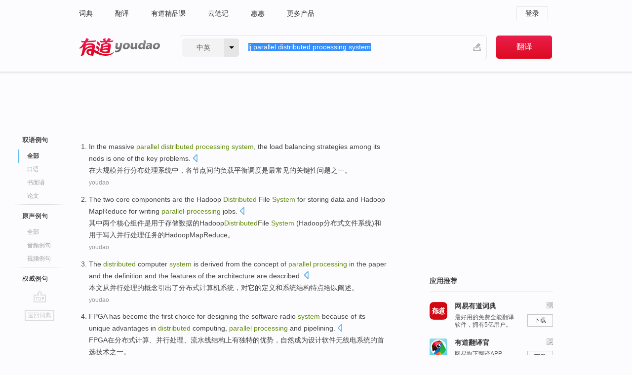

--- FILE ---
content_type: text/html; charset=utf-8
request_url: http://dict.youdao.com/example/parallel_distributed_processing_system/
body_size: 10324
content:
<!DOCTYPE html>
                                    


			 			<html xmlns="http://www.w3.org/1999/xhtml" class="ua-ch ua-ch-131 ua-wk ua-mac os x">
<head>
    <meta name="baidu_union_verify" content="b3b78fbb4a7fb8c99ada6de72aac8a0e">
    <meta http-equiv="Content-Type" content="text/html; charset=UTF-8">

    
<meta name="keywords" content="parallel distributed processing system"/>

<title>parallel distributed processing system_双语例句</title>
<link rel="shortcut icon" href="https://shared-https.ydstatic.com/images/favicon.ico" type="image/x-icon"/>


<link href="https://shared.ydstatic.com/dict/v2016/result/160621/result-min.css" rel="stylesheet" type="text/css"/>
<link href="https://shared.ydstatic.com/dict/v2016/result/pad.css" media="screen and (orientation: portrait), screen and (orientation: landscape)" rel="stylesheet" type="text/css">
<link rel="canonical" href="http://dict.youdao.com/example/parallel_distributed_processing_system/"/>
<link rel="search" type="application/opensearchdescription+xml" title="Yodao Dict" href="plugins/search-provider.xml"/>
<script type='text/javascript' src='https://shared.ydstatic.com/js/jquery/jquery-1.8.2.min.js'></script>
</head>
<body class="t0">
<!-- 搜索框开始 -->
    <div id="doc" style="position:relative;zoom:1;">
    <div class="c-topbar-wrapper">
        <div class="c-topbar c-subtopbar">
            <div id="nav" class="c-snav">
                <a class="topnav" href="http://dict.youdao.com/?keyfrom=dict2.top" target="_blank">词典</a><a class="topnav" href="http://fanyi.youdao.com/?keyfrom=dict2.top" target="_blank">翻译</a><a class="topnav" href="https://ke.youdao.com/?keyfrom=dict2.top" target="_blank">有道精品课</a><a class="topnav" href="http://note.youdao.com/?keyfrom=dict2.top" target="_blank">云笔记</a><a class="topnav" href="http://www.huihui.cn/?keyfrom=dict2.top" target="_blank">惠惠</a><a class="topnav" href="http://www.youdao.com/about/productlist.html?keyfrom=dict2.top" target="_blank">更多产品</a>
            </div>
                        <div class="c-sust">
                                                

                                    <a hidefocus="true" class="login" href="http://account.youdao.com/login?service=dict&back_url=http%3A%2F%2Fdict.youdao.com%2Fsearch%3Fq%3Dlj%253Aparallel%2Bdistributed%2Bprocessing%2Bsystem%26tab%3D%23keyfrom%3D%24%7Bkeyfrom%7D" rel="nofollow">登录</a>
                            </div>
        </div>
        <div class="c-header">
            <a class="c-logo" href="/">有道 - 网易旗下搜索</a>
            <form id="f"  method="get" action="/search" class="c-fm-w" node-type="search">
                <div id="langSelector" class="langSelector">
                                                                                                                                            <span id="langText" class="langText">中英</span><span class="aca">▼</span><span class="arrow"></span>
                    <input type="hidden" id="le" name="le" value="eng" />
                </div>
                <span class="s-inpt-w">
                    <input type="text" class="s-inpt" autocomplete="off" name="q" id="query" onmouseover="this.focus()" onfocus="this.select()" value="lj:parallel distributed processing system"/>
                    <input type="hidden" name="tab" value=""/>
                    <input type="hidden" name="keyfrom" value="dict2.top"/>
                    <span id="hnwBtn" class="hand-write"></span>
                    </span><input type="submit" class="s-btn" value="翻译"/>
            </form>
        </div>
    </div>

<!-- 搜索框结束 -->

<!-- 内容区域 -->
<div id="scontainer">
<div id="container">
    <div id="topImgAd">
    </div>
    <div id="results">
                    	    	<div id="result_navigator" class="result_navigator">
		<ul class="sub-catalog example-group">
                            <h3 class="bilingual catalog-selected">
                    <a hidefocus="true" rel="#bilingual" >双语例句</a>
                </h3>
            							          				         		                                    <li class="sub1_all sub-catalog-selected">
                        <a hidefocus="true">全部</a>
         		    </li>
                         		                    <li class="spoken">
                        <a class="search-js" hidefocus="true" href="/example/oral/parallel_distributed_processing_system/#keyfrom=dict.sentence.details.kouyu"  title="parallel distributed processing system的口语例句">口语</a>
                    </li>
                         		                    <li class="written">
                        <a class="search-js" hidefocus="true" href="/example/written/parallel_distributed_processing_system/#keyfrom=dict.sentence.details.shumian" title="parallel distributed processing system的书面语例句">书面语</a>
                    </li>
                         		                    <li class="thesis">
                        <a class="search-js" hidefocus="true" href="/example/paper/parallel_distributed_processing_system/#keyfrom=dict.sentence.details.lunwen"  title="parallel distributed processing system的论文例句">论文</a>
                    </li>
                            							<li class="split"></li>
                                    <h3 class="originalSound">
                        <a hidefocus="true" rel="#originalSound" href="/example/mdia/parallel_distributed_processing_system/#keyfrom=dict.sentences.tabmdia">原声例句</a>
                    </h3>
                				           			          		                                    <li class="sub_3_all">
                        <a class="search-js" hidefocus="true" href="/example/mdia/parallel_distributed_processing_system/#keyfrom=dict.main.sentence.mdia.all">全部</a>
                    </li>
                				                    <li class="music">
                        <a class="search-js" hidefocus="true" href="/example/mdia/audio/parallel_distributed_processing_system/#keyfrom=dict.main.sentence.mdia.audio">音频例句</a>
                    </li>
                				                    <li class="video">
                        <a class="search-js" hidefocus="true" href="/example/mdia/video/parallel_distributed_processing_system/#keyfrom=dict.main.sentence.mdia.video">视频例句</a>
                    </li>
                                <li class="split"></li>
                                    <h3 class="authority">
                        <a hidefocus="true" rel="#authority" href="/example/auth/parallel_distributed_processing_system/#keyfrom=dict.sentences.tabauth">权威例句</a>
                    </h3>
                					</ul>
		<a href="#" class="go-top log-js" hidefocus="true" data-4log="sentence.nav.top">go top</a>
                <a href="/w/parallel_distributed_processing_system/" onmousedown="return rwt(this, '/search?q=parallel+distributed+processing+system&tab=chn&le=eng&keyfrom=dict.navigation')" class="back-to-dict" title="返回词典">返回词典</a>
	</div>
                <!-- 结果内容 -->
                            <div id="results-contents" class="results-content">
                                                          
                                    
<div id="examples_sentences" class="trans-wrapper">
                	<div id="bilingual" class="trans-container  tab-content" style="display:block">
        		                                               		           		    
		        <ul class="ol">
				    				    		         		
		          					          
		          			                            				          						        				          							        	<li>
				           		<p><span id="src_0_0" onmouseover="hlgt('#src_0_0,#tran_0_0')" onmouseout="unhlgt('#src_0_0,#tran_0_0')">In</span><span> the </span><span id="src_0_1" onmouseover="hlgt('#src_0_1,#tran_0_2')" onmouseout="unhlgt('#src_0_1,#tran_0_2')">massive</span><span> </span><span id="src_0_2" onmouseover="hlgt('#src_0_2,#tran_0_3')" onmouseout="unhlgt('#src_0_2,#tran_0_3')"><b>parallel</b></span><span><b> </b></span><span id="src_0_3" onmouseover="hlgt('#src_0_3,#tran_0_4')" onmouseout="unhlgt('#src_0_3,#tran_0_4')"><b>distributed</b></span><span><b> </b></span><span id="src_0_4" onmouseover="hlgt('#src_0_4,#tran_0_5')" onmouseout="unhlgt('#src_0_4,#tran_0_5')"><b>processing</b></span><span><b> </b></span><span id="src_0_5" onmouseover="hlgt('#src_0_5,#tran_0_6')" onmouseout="unhlgt('#src_0_5,#tran_0_6')"><b>system</b></span><span>, the </span><span id="src_0_6" onmouseover="hlgt('#src_0_6,#tran_0_8')" onmouseout="unhlgt('#src_0_6,#tran_0_8')">load</span><span> </span><span id="src_0_7" onmouseover="hlgt('#src_0_7,#tran_0_9')" onmouseout="unhlgt('#src_0_7,#tran_0_9')">balancing</span><span> strategies </span><span id="src_0_8" onmouseover="hlgt('#src_0_8,#tran_0_7')" onmouseout="unhlgt('#src_0_8,#tran_0_7')">among</span><span> its nods </span><span id="src_0_9" onmouseover="hlgt('#src_0_9,#tran_0_10')" onmouseout="unhlgt('#src_0_9,#tran_0_10')">is</span><span> </span><span id="src_0_10" onmouseover="hlgt('#src_0_10,#tran_0_13')" onmouseout="unhlgt('#src_0_10,#tran_0_13')">one</span><span> </span><span id="src_0_11" onmouseover="hlgt('#src_0_11,#tran_0_11')" onmouseout="unhlgt('#src_0_11,#tran_0_11')">of the</span><span> </span><span>key</span><span> </span><span id="src_0_13" onmouseover="hlgt('#src_0_13,#tran_0_12')" onmouseout="unhlgt('#src_0_13,#tran_0_12')">problems</span><span>.</span>
						        										 	<a class="sp dictvoice voice-js log-js" title="点击发音" href="#" data-rel="In+the+massive+parallel+distributed+processing+system%2C+the+load+balancing+strategies+among+its+nods+is+one+of+the+key+problems.&le=eng" data-4log='dict.sentence.blng'></a>
						        					            	</p>

				            	<p><span id="tran_0_0" onmouseover="hlgt('#src_0_0,#tran_0_0')" onmouseout="unhlgt('#src_0_0,#tran_0_0')">在</span><span id="tran_0_2" onmouseover="hlgt('#src_0_1,#tran_0_2')" onmouseout="unhlgt('#src_0_1,#tran_0_2')">大规模</span><span id="tran_0_3" onmouseover="hlgt('#src_0_2,#tran_0_3')" onmouseout="unhlgt('#src_0_2,#tran_0_3')">并行</span><span id="tran_0_4" onmouseover="hlgt('#src_0_3,#tran_0_4')" onmouseout="unhlgt('#src_0_3,#tran_0_4')">分布</span><span id="tran_0_5" onmouseover="hlgt('#src_0_4,#tran_0_5')" onmouseout="unhlgt('#src_0_4,#tran_0_5')">处理</span><span id="tran_0_6" onmouseover="hlgt('#src_0_5,#tran_0_6')" onmouseout="unhlgt('#src_0_5,#tran_0_6')">系统</span><span id="tran_0_7" onmouseover="hlgt('#src_0_8,#tran_0_7')" onmouseout="unhlgt('#src_0_8,#tran_0_7')">中</span><span>，各节点间的</span><span id="tran_0_8" onmouseover="hlgt('#src_0_6,#tran_0_8')" onmouseout="unhlgt('#src_0_6,#tran_0_8')">负载</span><span id="tran_0_9" onmouseover="hlgt('#src_0_7,#tran_0_9')" onmouseout="unhlgt('#src_0_7,#tran_0_9')">平衡</span><span>调度</span><span id="tran_0_10" onmouseover="hlgt('#src_0_9,#tran_0_10')" onmouseout="unhlgt('#src_0_9,#tran_0_10')">是</span><span>最常见</span><span id="tran_0_11" onmouseover="hlgt('#src_0_11,#tran_0_11')" onmouseout="unhlgt('#src_0_11,#tran_0_11')">的</span><span id="tran_0_12" onmouseover="hlgt('#src_0_13,#tran_0_12')" onmouseout="unhlgt('#src_0_13,#tran_0_12')">关键性</span><span>问题</span><span id="tran_0_13" onmouseover="hlgt('#src_0_10,#tran_0_13')" onmouseout="unhlgt('#src_0_10,#tran_0_13')">之一</span><span>。</span>
								    				            	</p>
				 	    						                 	<p class="example-via"><a>youdao</a></p>
				            					            						        	</li>
		         		 		        			         		
		          					          
		          			                            				          						        				          							        	<li>
				           		<p><span>The </span><span id="src_1_0" onmouseover="hlgt('#src_1_0,#tran_1_0')" onmouseout="unhlgt('#src_1_0,#tran_1_0')">two</span><span> </span><span id="src_1_1" onmouseover="hlgt('#src_1_1,#tran_1_1')" onmouseout="unhlgt('#src_1_1,#tran_1_1')">core</span><span> </span><span id="src_1_2" onmouseover="hlgt('#src_1_2,#tran_1_2')" onmouseout="unhlgt('#src_1_2,#tran_1_2')">components</span><span> </span><span id="src_1_3" onmouseover="hlgt('#src_1_3,#tran_1_3')" onmouseout="unhlgt('#src_1_3,#tran_1_3')">are</span><span> </span><span id="src_1_4" onmouseover="hlgt('#src_1_4,#tran_1_7')" onmouseout="unhlgt('#src_1_4,#tran_1_7')">the</span><span> </span><span id="src_1_5" onmouseover="hlgt('#src_1_5,#tran_1_8')" onmouseout="unhlgt('#src_1_5,#tran_1_8')">Hadoop</span><span> </span><span id="src_1_6" onmouseover="hlgt('#src_1_6,#tran_1_9')" onmouseout="unhlgt('#src_1_6,#tran_1_9')"><b>Distributed</b></span><span> </span><span id="src_1_7" onmouseover="hlgt('#src_1_7,#tran_1_10')" onmouseout="unhlgt('#src_1_7,#tran_1_10')">File</span><span> </span><span id="src_1_8" onmouseover="hlgt('#src_1_8,#tran_1_11')" onmouseout="unhlgt('#src_1_8,#tran_1_11')"><b>System</b></span><span> </span><span id="src_1_9" onmouseover="hlgt('#src_1_9,#tran_1_4')" onmouseout="unhlgt('#src_1_9,#tran_1_4')">for</span><span> </span><span id="src_1_10" onmouseover="hlgt('#src_1_10,#tran_1_5')" onmouseout="unhlgt('#src_1_10,#tran_1_5')">storing</span><span> </span><span id="src_1_11" onmouseover="hlgt('#src_1_11,#tran_1_6')" onmouseout="unhlgt('#src_1_11,#tran_1_6')">data</span><span> </span><span id="src_1_12" onmouseover="hlgt('#src_1_12,#tran_1_12')" onmouseout="unhlgt('#src_1_12,#tran_1_12')">and</span><span> Hadoop </span><span id="src_1_13" onmouseover="hlgt('#src_1_13,#tran_1_14')" onmouseout="unhlgt('#src_1_13,#tran_1_14')">MapReduce</span><span> for </span><span id="src_1_14" onmouseover="hlgt('#src_1_14,#tran_1_13')" onmouseout="unhlgt('#src_1_14,#tran_1_13')">writing <b>parallel-</b><b>processing</b></span><span> jobs.</span>
						        										 	<a class="sp dictvoice voice-js log-js" title="点击发音" href="#" data-rel="The+two+core+components+are+the+Hadoop+Distributed+File+System+for+storing+data+and+Hadoop+MapReduce+for+writing+parallel-processing+jobs.&le=eng" data-4log='dict.sentence.blng'></a>
						        					            	</p>

				            	<p><span>其中</span><span id="tran_1_0" onmouseover="hlgt('#src_1_0,#tran_1_0')" onmouseout="unhlgt('#src_1_0,#tran_1_0')">两个</span><span id="tran_1_1" onmouseover="hlgt('#src_1_1,#tran_1_1')" onmouseout="unhlgt('#src_1_1,#tran_1_1')">核心</span><span id="tran_1_2" onmouseover="hlgt('#src_1_2,#tran_1_2')" onmouseout="unhlgt('#src_1_2,#tran_1_2')">组件</span><span id="tran_1_3" onmouseover="hlgt('#src_1_3,#tran_1_3')" onmouseout="unhlgt('#src_1_3,#tran_1_3')">是</span><span id="tran_1_4" onmouseover="hlgt('#src_1_9,#tran_1_4')" onmouseout="unhlgt('#src_1_9,#tran_1_4')">用于</span><span id="tran_1_5" onmouseover="hlgt('#src_1_10,#tran_1_5')" onmouseout="unhlgt('#src_1_10,#tran_1_5')">存储</span><span id="tran_1_6" onmouseover="hlgt('#src_1_11,#tran_1_6')" onmouseout="unhlgt('#src_1_11,#tran_1_6')">数据</span><span id="tran_1_7" onmouseover="hlgt('#src_1_4,#tran_1_7')" onmouseout="unhlgt('#src_1_4,#tran_1_7')">的</span><span id="tran_1_8" onmouseover="hlgt('#src_1_5,#tran_1_8')" onmouseout="unhlgt('#src_1_5,#tran_1_8')">Hadoop</span><span></span><span id="tran_1_9" onmouseover="hlgt('#src_1_6,#tran_1_9')" onmouseout="unhlgt('#src_1_6,#tran_1_9')"><b>Distributed</b></span><span></span><span id="tran_1_10" onmouseover="hlgt('#src_1_7,#tran_1_10')" onmouseout="unhlgt('#src_1_7,#tran_1_10')">File</span><span> <b>System</b> (Hadoop分布式文件</span><span id="tran_1_11" onmouseover="hlgt('#src_1_8,#tran_1_11')" onmouseout="unhlgt('#src_1_8,#tran_1_11')">系统</span><span>)</span><span id="tran_1_12" onmouseover="hlgt('#src_1_12,#tran_1_12')" onmouseout="unhlgt('#src_1_12,#tran_1_12')">和</span><span>用于</span><span id="tran_1_13" onmouseover="hlgt('#src_1_14,#tran_1_13')" onmouseout="unhlgt('#src_1_14,#tran_1_13')">写入</span><span>并行处理任务的Hadoop</span><span id="tran_1_14" onmouseover="hlgt('#src_1_13,#tran_1_14')" onmouseout="unhlgt('#src_1_13,#tran_1_14')">MapReduce</span><span>。</span>
								    				            	</p>
				 	    						                 	<p class="example-via"><a>youdao</a></p>
				            					            						        	</li>
		         		 		        			         		
		          					          
		          			                            				          						        				          							        	<li>
				           		<p><span>The </span><span id="src_2_0" onmouseover="hlgt('#src_2_0,#tran_2_7')" onmouseout="unhlgt('#src_2_0,#tran_2_7')"><b>distributed</b></span><span> </span><span id="src_2_1" onmouseover="hlgt('#src_2_1,#tran_2_8')" onmouseout="unhlgt('#src_2_1,#tran_2_8')">computer</span><span> </span><span id="src_2_2" onmouseover="hlgt('#src_2_2,#tran_2_9')" onmouseout="unhlgt('#src_2_2,#tran_2_9')"><b>system</b></span><span> is </span><span id="src_2_3" onmouseover="hlgt('#src_2_3,#tran_2_6')" onmouseout="unhlgt('#src_2_3,#tran_2_6')">derived</span><span> </span><span id="src_2_4" onmouseover="hlgt('#src_2_4,#tran_2_1')" onmouseout="unhlgt('#src_2_4,#tran_2_1')">from</span><span> </span><span id="src_2_5" onmouseover="hlgt('#src_2_5,#tran_2_10')" onmouseout="unhlgt('#src_2_5,#tran_2_10')">the</span><span> </span><span id="src_2_6" onmouseover="hlgt('#src_2_6,#tran_2_5')" onmouseout="unhlgt('#src_2_6,#tran_2_5')">concept</span><span> </span><span id="src_2_7" onmouseover="hlgt('#src_2_7,#tran_2_4')" onmouseout="unhlgt('#src_2_7,#tran_2_4')">of</span><span> </span><span id="src_2_8" onmouseover="hlgt('#src_2_8,#tran_2_2')" onmouseout="unhlgt('#src_2_8,#tran_2_2')"><b>parallel</b></span><span><b> </b></span><span id="src_2_9" onmouseover="hlgt('#src_2_9,#tran_2_3')" onmouseout="unhlgt('#src_2_9,#tran_2_3')"><b>processing</b></span><span> in the </span><span id="src_2_10" onmouseover="hlgt('#src_2_10,#tran_2_0')" onmouseout="unhlgt('#src_2_10,#tran_2_0')">paper</span><span> and the </span><span id="src_2_11" onmouseover="hlgt('#src_2_11,#tran_2_11')" onmouseout="unhlgt('#src_2_11,#tran_2_11')">definition</span><span> </span><span id="src_2_12" onmouseover="hlgt('#src_2_12,#tran_2_12')" onmouseout="unhlgt('#src_2_12,#tran_2_12')">and</span><span> the </span><span id="src_2_13" onmouseover="hlgt('#src_2_13,#tran_2_14')" onmouseout="unhlgt('#src_2_13,#tran_2_14')">features</span><span> of the </span><span id="src_2_14" onmouseover="hlgt('#src_2_14,#tran_2_13')" onmouseout="unhlgt('#src_2_14,#tran_2_13')">architecture</span><span> </span><span id="src_2_15" onmouseover="hlgt('#src_2_15,#tran_2_15')" onmouseout="unhlgt('#src_2_15,#tran_2_15')">are described</span><span>.</span>
						        										 	<a class="sp dictvoice voice-js log-js" title="点击发音" href="#" data-rel="The+distributed+computer+system+is+derived+from+the+concept+of+parallel+processing+in+the+paper+and+the+definition+and+the+features+of+the+architecture+are+described.&le=eng" data-4log='dict.sentence.blng'></a>
						        					            	</p>

				            	<p><span id="tran_2_0" onmouseover="hlgt('#src_2_10,#tran_2_0')" onmouseout="unhlgt('#src_2_10,#tran_2_0')">本文</span><span id="tran_2_1" onmouseover="hlgt('#src_2_4,#tran_2_1')" onmouseout="unhlgt('#src_2_4,#tran_2_1')">从</span><span id="tran_2_2" onmouseover="hlgt('#src_2_8,#tran_2_2')" onmouseout="unhlgt('#src_2_8,#tran_2_2')">并行</span><span id="tran_2_3" onmouseover="hlgt('#src_2_9,#tran_2_3')" onmouseout="unhlgt('#src_2_9,#tran_2_3')">处理</span><span id="tran_2_4" onmouseover="hlgt('#src_2_7,#tran_2_4')" onmouseout="unhlgt('#src_2_7,#tran_2_4')">的</span><span id="tran_2_5" onmouseover="hlgt('#src_2_6,#tran_2_5')" onmouseout="unhlgt('#src_2_6,#tran_2_5')">概念</span><span id="tran_2_6" onmouseover="hlgt('#src_2_3,#tran_2_6')" onmouseout="unhlgt('#src_2_3,#tran_2_6')">引出</span><span>了</span><span id="tran_2_7" onmouseover="hlgt('#src_2_0,#tran_2_7')" onmouseout="unhlgt('#src_2_0,#tran_2_7')">分布式</span><span id="tran_2_8" onmouseover="hlgt('#src_2_1,#tran_2_8')" onmouseout="unhlgt('#src_2_1,#tran_2_8')">计算机</span><span id="tran_2_9" onmouseover="hlgt('#src_2_2,#tran_2_9')" onmouseout="unhlgt('#src_2_2,#tran_2_9')">系统</span><span>，对它</span><span id="tran_2_10" onmouseover="hlgt('#src_2_5,#tran_2_10')" onmouseout="unhlgt('#src_2_5,#tran_2_10')">的</span><span id="tran_2_11" onmouseover="hlgt('#src_2_11,#tran_2_11')" onmouseout="unhlgt('#src_2_11,#tran_2_11')">定义</span><span id="tran_2_12" onmouseover="hlgt('#src_2_12,#tran_2_12')" onmouseout="unhlgt('#src_2_12,#tran_2_12')">和</span><span id="tran_2_13" onmouseover="hlgt('#src_2_14,#tran_2_13')" onmouseout="unhlgt('#src_2_14,#tran_2_13')">系统结构</span><span id="tran_2_14" onmouseover="hlgt('#src_2_13,#tran_2_14')" onmouseout="unhlgt('#src_2_13,#tran_2_14')">特点</span><span id="tran_2_15" onmouseover="hlgt('#src_2_15,#tran_2_15')" onmouseout="unhlgt('#src_2_15,#tran_2_15')">给以</span><span>阐述。</span>
								    				            	</p>
				 	    						                 	<p class="example-via"><a>youdao</a></p>
				            					            						        	</li>
		         		 		        			         		
		          					          
		          			                            				          						        				          							        	<li>
				           		<p><span id="src_3_0" onmouseover="hlgt('#src_3_0,#tran_3_0')" onmouseout="unhlgt('#src_3_0,#tran_3_0')">FPGA</span><span> </span><span id="src_3_1" onmouseover="hlgt('#src_3_1,#tran_3_7')" onmouseout="unhlgt('#src_3_1,#tran_3_7')">has become</span><span> the first </span><span id="src_3_2" onmouseover="hlgt('#src_3_2,#tran_3_15')" onmouseout="unhlgt('#src_3_2,#tran_3_15')">choice</span><span> for </span><span id="src_3_3" onmouseover="hlgt('#src_3_3,#tran_3_11')" onmouseout="unhlgt('#src_3_3,#tran_3_11')">designing</span><span> the </span><span id="src_3_4" onmouseover="hlgt('#src_3_4,#tran_3_12')" onmouseout="unhlgt('#src_3_4,#tran_3_12')">software</span><span> </span><span id="src_3_5" onmouseover="hlgt('#src_3_5,#tran_3_13')" onmouseout="unhlgt('#src_3_5,#tran_3_13')">radio</span><span> </span><span id="src_3_6" onmouseover="hlgt('#src_3_6,#tran_3_14')" onmouseout="unhlgt('#src_3_6,#tran_3_14')"><b>system</b></span><span> because </span><span id="src_3_7" onmouseover="hlgt('#src_3_7,#tran_3_9')" onmouseout="unhlgt('#src_3_7,#tran_3_9')">of</span><span> its </span><span id="src_3_8" onmouseover="hlgt('#src_3_8,#tran_3_8')" onmouseout="unhlgt('#src_3_8,#tran_3_8')">unique</span><span> </span><span id="src_3_9" onmouseover="hlgt('#src_3_9,#tran_3_10')" onmouseout="unhlgt('#src_3_9,#tran_3_10')">advantages</span><span> </span><span id="src_3_10" onmouseover="hlgt('#src_3_10,#tran_3_1')" onmouseout="unhlgt('#src_3_10,#tran_3_1')">in</span><span> </span><span id="src_3_11" onmouseover="hlgt('#src_3_11,#tran_3_2')" onmouseout="unhlgt('#src_3_11,#tran_3_2')"><b>distributed</b></span><span> </span><span id="src_3_12" onmouseover="hlgt('#src_3_12,#tran_3_3')" onmouseout="unhlgt('#src_3_12,#tran_3_3')">computing</span><span>, </span><span id="src_3_13" onmouseover="hlgt('#src_3_13,#tran_3_4')" onmouseout="unhlgt('#src_3_13,#tran_3_4')"><b>parallel</b></span><span><b> </b></span><span id="src_3_14" onmouseover="hlgt('#src_3_14,#tran_3_5')" onmouseout="unhlgt('#src_3_14,#tran_3_5')"><b>processing</b></span><span> and </span><span id="src_3_15" onmouseover="hlgt('#src_3_15,#tran_3_6')" onmouseout="unhlgt('#src_3_15,#tran_3_6')">pipelining</span><span>.</span>
						        										 	<a class="sp dictvoice voice-js log-js" title="点击发音" href="#" data-rel="FPGA+has+become+the+first+choice+for+designing+the+software+radio+system+because+of+its+unique+advantages+in+distributed+computing%2C+parallel+processing+and+pipelining.&le=eng" data-4log='dict.sentence.blng'></a>
						        					            	</p>

				            	<p><span id="tran_3_0" onmouseover="hlgt('#src_3_0,#tran_3_0')" onmouseout="unhlgt('#src_3_0,#tran_3_0')">FPGA</span><span id="tran_3_1" onmouseover="hlgt('#src_3_10,#tran_3_1')" onmouseout="unhlgt('#src_3_10,#tran_3_1')">在</span><span id="tran_3_2" onmouseover="hlgt('#src_3_11,#tran_3_2')" onmouseout="unhlgt('#src_3_11,#tran_3_2')">分布式</span><span id="tran_3_3" onmouseover="hlgt('#src_3_12,#tran_3_3')" onmouseout="unhlgt('#src_3_12,#tran_3_3')">计算</span><span>、</span><span id="tran_3_4" onmouseover="hlgt('#src_3_13,#tran_3_4')" onmouseout="unhlgt('#src_3_13,#tran_3_4')">并行</span><span id="tran_3_5" onmouseover="hlgt('#src_3_14,#tran_3_5')" onmouseout="unhlgt('#src_3_14,#tran_3_5')">处理</span><span>、</span><span id="tran_3_6" onmouseover="hlgt('#src_3_15,#tran_3_6')" onmouseout="unhlgt('#src_3_15,#tran_3_6')">流水线</span><span>结构上</span><span id="tran_3_7" onmouseover="hlgt('#src_3_1,#tran_3_7')" onmouseout="unhlgt('#src_3_1,#tran_3_7')">有</span><span id="tran_3_8" onmouseover="hlgt('#src_3_8,#tran_3_8')" onmouseout="unhlgt('#src_3_8,#tran_3_8')">独特</span><span id="tran_3_9" onmouseover="hlgt('#src_3_7,#tran_3_9')" onmouseout="unhlgt('#src_3_7,#tran_3_9')">的</span><span id="tran_3_10" onmouseover="hlgt('#src_3_9,#tran_3_10')" onmouseout="unhlgt('#src_3_9,#tran_3_10')">优势</span><span>，自然成为</span><span id="tran_3_11" onmouseover="hlgt('#src_3_3,#tran_3_11')" onmouseout="unhlgt('#src_3_3,#tran_3_11')">设计</span><span id="tran_3_12" onmouseover="hlgt('#src_3_4,#tran_3_12')" onmouseout="unhlgt('#src_3_4,#tran_3_12')">软件</span><span id="tran_3_13" onmouseover="hlgt('#src_3_5,#tran_3_13')" onmouseout="unhlgt('#src_3_5,#tran_3_13')">无线电</span><span id="tran_3_14" onmouseover="hlgt('#src_3_6,#tran_3_14')" onmouseout="unhlgt('#src_3_6,#tran_3_14')">系统</span><span>的</span><span id="tran_3_15" onmouseover="hlgt('#src_3_2,#tran_3_15')" onmouseout="unhlgt('#src_3_2,#tran_3_15')">首选</span><span>技术之一。</span>
								    				            	</p>
				 	    						                 	<p class="example-via"><a>youdao</a></p>
				            					            						        	</li>
		         		 		        			         		
		          					          
		          			                            				          						        				          							        	<li>
				           		<p><span id="src_4_0" onmouseover="hlgt('#src_4_0,#tran_4_0')" onmouseout="unhlgt('#src_4_0,#tran_4_0')">To</span><span> </span><span id="src_4_1" onmouseover="hlgt('#src_4_1,#tran_4_1')" onmouseout="unhlgt('#src_4_1,#tran_4_1')">improve</span><span> the </span><span id="src_4_2" onmouseover="hlgt('#src_4_2,#tran_4_2')" onmouseout="unhlgt('#src_4_2,#tran_4_2')">real time</span><span> </span><span id="src_4_3" onmouseover="hlgt('#src_4_3,#tran_4_3')" onmouseout="unhlgt('#src_4_3,#tran_4_3')"><b>processing</b></span><span> </span><span id="src_4_4" onmouseover="hlgt('#src_4_4,#tran_4_4')" onmouseout="unhlgt('#src_4_4,#tran_4_4')">capability</span><span> </span><span id="src_4_5" onmouseover="hlgt('#src_4_5,#tran_4_5')" onmouseout="unhlgt('#src_4_5,#tran_4_5')">of</span><span> </span><span id="src_4_6" onmouseover="hlgt('#src_4_6,#tran_4_6')" onmouseout="unhlgt('#src_4_6,#tran_4_6')"><b>distributed</b></span><span> </span><span id="src_4_7" onmouseover="hlgt('#src_4_7,#tran_4_7')" onmouseout="unhlgt('#src_4_7,#tran_4_7')">multiprocessor</span><span> </span><span id="src_4_8" onmouseover="hlgt('#src_4_8,#tran_4_8')" onmouseout="unhlgt('#src_4_8,#tran_4_8')">Computer</span><span> </span><span id="src_4_9" onmouseover="hlgt('#src_4_9,#tran_4_9')" onmouseout="unhlgt('#src_4_9,#tran_4_9')">Numerical</span><span> Control (</span><span id="src_4_10" onmouseover="hlgt('#src_4_10,#tran_4_11')" onmouseout="unhlgt('#src_4_10,#tran_4_11')">CNC</span><span>) </span><span id="src_4_11" onmouseover="hlgt('#src_4_11,#tran_4_10')" onmouseout="unhlgt('#src_4_11,#tran_4_10')"><b>system</b></span><span><b> </b>systemically, the </span><span id="src_4_12" onmouseover="hlgt('#src_4_12,#tran_4_15')" onmouseout="unhlgt('#src_4_12,#tran_4_15')"><b>parallel</b></span><span><b> </b><b>processing</b> of </span><span id="src_4_13" onmouseover="hlgt('#src_4_13,#tran_4_12')" onmouseout="unhlgt('#src_4_13,#tran_4_12')">CNC</span><span> </span><span id="src_4_14" onmouseover="hlgt('#src_4_14,#tran_4_13')" onmouseout="unhlgt('#src_4_14,#tran_4_13')">core</span><span> </span><span id="src_4_15" onmouseover="hlgt('#src_4_15,#tran_4_14')" onmouseout="unhlgt('#src_4_15,#tran_4_14')">tasks</span><span> </span><span id="src_4_16" onmouseover="hlgt('#src_4_16,#tran_4_16')" onmouseout="unhlgt('#src_4_16,#tran_4_16')">was studied</span><span>.</span>
						        										 	<a class="sp dictvoice voice-js log-js" title="点击发音" href="#" data-rel="To+improve+the+real+time+processing+capability+of+distributed+multiprocessor+Computer+Numerical+Control+%28CNC%29+system+systemically%2C+the+parallel+processing+of+CNC+core+tasks+was+studied.&le=eng" data-4log='dict.sentence.blng'></a>
						        					            	</p>

				            	<p><span id="tran_4_0" onmouseover="hlgt('#src_4_0,#tran_4_0')" onmouseout="unhlgt('#src_4_0,#tran_4_0')">为了</span><span id="tran_4_1" onmouseover="hlgt('#src_4_1,#tran_4_1')" onmouseout="unhlgt('#src_4_1,#tran_4_1')">提高</span><span id="tran_4_2" onmouseover="hlgt('#src_4_2,#tran_4_2')" onmouseout="unhlgt('#src_4_2,#tran_4_2')">实时</span><span id="tran_4_3" onmouseover="hlgt('#src_4_3,#tran_4_3')" onmouseout="unhlgt('#src_4_3,#tran_4_3')">处理</span><span id="tran_4_4" onmouseover="hlgt('#src_4_4,#tran_4_4')" onmouseout="unhlgt('#src_4_4,#tran_4_4')">能力</span><span id="tran_4_5" onmouseover="hlgt('#src_4_5,#tran_4_5')" onmouseout="unhlgt('#src_4_5,#tran_4_5')">的</span><span id="tran_4_6" onmouseover="hlgt('#src_4_6,#tran_4_6')" onmouseout="unhlgt('#src_4_6,#tran_4_6')">分布式</span><span id="tran_4_7" onmouseover="hlgt('#src_4_7,#tran_4_7')" onmouseout="unhlgt('#src_4_7,#tran_4_7')">多处理器</span><span id="tran_4_8" onmouseover="hlgt('#src_4_8,#tran_4_8')" onmouseout="unhlgt('#src_4_8,#tran_4_8')">计算机</span><span id="tran_4_9" onmouseover="hlgt('#src_4_9,#tran_4_9')" onmouseout="unhlgt('#src_4_9,#tran_4_9')">数控</span><span id="tran_4_10" onmouseover="hlgt('#src_4_11,#tran_4_10')" onmouseout="unhlgt('#src_4_11,#tran_4_10')">系统</span><span>(</span><span id="tran_4_11" onmouseover="hlgt('#src_4_10,#tran_4_11')" onmouseout="unhlgt('#src_4_10,#tran_4_11')">CNC</span><span>)系统的</span><span id="tran_4_12" onmouseover="hlgt('#src_4_13,#tran_4_12')" onmouseout="unhlgt('#src_4_13,#tran_4_12')">数控</span><span>的</span><span id="tran_4_13" onmouseover="hlgt('#src_4_14,#tran_4_13')" onmouseout="unhlgt('#src_4_14,#tran_4_13')">核心</span><span id="tran_4_14" onmouseover="hlgt('#src_4_15,#tran_4_14')" onmouseout="unhlgt('#src_4_15,#tran_4_14')">任务</span><span>，</span><span id="tran_4_15" onmouseover="hlgt('#src_4_12,#tran_4_15')" onmouseout="unhlgt('#src_4_12,#tran_4_15')">并行</span><span>处理</span><span id="tran_4_16" onmouseover="hlgt('#src_4_16,#tran_4_16')" onmouseout="unhlgt('#src_4_16,#tran_4_16')">进行</span><span>了研究。</span>
								    				            	</p>
				 	    						                 	<p class="example-via"><a>youdao</a></p>
				            					            						        	</li>
		         		 		        			         		
		          					          
		          			                            				          						        				          							        	<li>
				           		<p><span id="src_5_0" onmouseover="hlgt('#src_5_0,#tran_5_0')" onmouseout="unhlgt('#src_5_0,#tran_5_0')">Massively</span><span> </span><span id="src_5_1" onmouseover="hlgt('#src_5_1,#tran_5_2')" onmouseout="unhlgt('#src_5_1,#tran_5_2')"><b>parallel</b></span><span><b> </b></span><span id="src_5_2" onmouseover="hlgt('#src_5_2,#tran_5_3')" onmouseout="unhlgt('#src_5_2,#tran_5_3')"><b>Processing</b></span><span><b> </b></span><span id="src_5_3" onmouseover="hlgt('#src_5_3,#tran_5_4')" onmouseout="unhlgt('#src_5_3,#tran_5_4')"><b>system</b></span><span> (</span><span id="src_5_4" onmouseover="hlgt('#src_5_4,#tran_5_5')" onmouseout="unhlgt('#src_5_4,#tran_5_5')">MPP</span><span>) </span><span id="src_5_5" onmouseover="hlgt('#src_5_5,#tran_5_6')" onmouseout="unhlgt('#src_5_5,#tran_5_6')">and</span><span> </span><span id="src_5_6" onmouseover="hlgt('#src_5_6,#tran_5_7')" onmouseout="unhlgt('#src_5_6,#tran_5_7')">PC</span><span> </span><span id="src_5_7" onmouseover="hlgt('#src_5_7,#tran_5_8')" onmouseout="unhlgt('#src_5_7,#tran_5_8')">cluster</span><span> </span><span id="src_5_8" onmouseover="hlgt('#src_5_8,#tran_5_13')" onmouseout="unhlgt('#src_5_8,#tran_5_13')">provide</span><span> </span><span id="src_5_9" onmouseover="hlgt('#src_5_9,#tran_5_14')" onmouseout="unhlgt('#src_5_9,#tran_5_14')"><b>distributed</b>-memory</span><span> </span><span id="src_5_10" onmouseover="hlgt('#src_5_10,#tran_5_15')" onmouseout="unhlgt('#src_5_10,#tran_5_15')">environments</span><span> </span><span id="src_5_11" onmouseover="hlgt('#src_5_11,#tran_5_9')" onmouseout="unhlgt('#src_5_11,#tran_5_9')">for</span><span> <b>parallel</b> </span><span id="src_5_12" onmouseover="hlgt('#src_5_12,#tran_5_10')" onmouseout="unhlgt('#src_5_12,#tran_5_10')">solving</span><span> </span><span id="src_5_13" onmouseover="hlgt('#src_5_13,#tran_5_11')" onmouseout="unhlgt('#src_5_13,#tran_5_11')">the generalized</span><span> </span><span>eigenvalue</span><span> </span><span id="src_5_15" onmouseover="hlgt('#src_5_15,#tran_5_12')" onmouseout="unhlgt('#src_5_15,#tran_5_12')">problem</span><span>.</span>
						        										 	<a class="sp dictvoice voice-js log-js" title="点击发音" href="#" data-rel="Massively+parallel+Processing+system+%28MPP%29+and+PC+cluster+provide+distributed-memory+environments+for+parallel+solving+the+generalized+eigenvalue+problem.&le=eng" data-4log='dict.sentence.blng'></a>
						        					            	</p>

				            	<p><span id="tran_5_0" onmouseover="hlgt('#src_5_0,#tran_5_0')" onmouseout="unhlgt('#src_5_0,#tran_5_0')">大规模</span><span id="tran_5_2" onmouseover="hlgt('#src_5_1,#tran_5_2')" onmouseout="unhlgt('#src_5_1,#tran_5_2')">并行</span><span id="tran_5_3" onmouseover="hlgt('#src_5_2,#tran_5_3')" onmouseout="unhlgt('#src_5_2,#tran_5_3')">处理</span><span id="tran_5_4" onmouseover="hlgt('#src_5_3,#tran_5_4')" onmouseout="unhlgt('#src_5_3,#tran_5_4')">系统</span><span>(</span><span id="tran_5_5" onmouseover="hlgt('#src_5_4,#tran_5_5')" onmouseout="unhlgt('#src_5_4,#tran_5_5')">MPP</span><span>)</span><span id="tran_5_6" onmouseover="hlgt('#src_5_5,#tran_5_6')" onmouseout="unhlgt('#src_5_5,#tran_5_6')">和</span><span id="tran_5_7" onmouseover="hlgt('#src_5_6,#tran_5_7')" onmouseout="unhlgt('#src_5_6,#tran_5_7')">PC</span><span id="tran_5_8" onmouseover="hlgt('#src_5_7,#tran_5_8')" onmouseout="unhlgt('#src_5_7,#tran_5_8')">机群</span><span id="tran_5_9" onmouseover="hlgt('#src_5_11,#tran_5_9')" onmouseout="unhlgt('#src_5_11,#tran_5_9')">为</span><span>并行</span><span id="tran_5_10" onmouseover="hlgt('#src_5_12,#tran_5_10')" onmouseout="unhlgt('#src_5_12,#tran_5_10')">求解</span><span id="tran_5_11" onmouseover="hlgt('#src_5_13,#tran_5_11')" onmouseout="unhlgt('#src_5_13,#tran_5_11')">矩阵</span><span>广义</span><span id="tran_5_12" onmouseover="hlgt('#src_5_15,#tran_5_12')" onmouseout="unhlgt('#src_5_15,#tran_5_12')">特征值</span><span>问题</span><span id="tran_5_13" onmouseover="hlgt('#src_5_8,#tran_5_13')" onmouseout="unhlgt('#src_5_8,#tran_5_13')">提供</span><span id="tran_5_14" onmouseover="hlgt('#src_5_9,#tran_5_14')" onmouseout="unhlgt('#src_5_9,#tran_5_14')">了分布式存储</span><span id="tran_5_15" onmouseover="hlgt('#src_5_10,#tran_5_15')" onmouseout="unhlgt('#src_5_10,#tran_5_15')">环境</span><span>。</span>
								    				            	</p>
				 	    						                 	<p class="example-via"><a>youdao</a></p>
				            					            						        	</li>
		         		 		        			         		
		          					          
		          			                            				          						        				          							        	<li>
				           		<p><span id="src_6_0" onmouseover="hlgt('#src_6_0,#tran_6_0')" onmouseout="unhlgt('#src_6_0,#tran_6_0')">The antiaircraft</span><span> </span><span id="src_6_1" onmouseover="hlgt('#src_6_1,#tran_6_1')" onmouseout="unhlgt('#src_6_1,#tran_6_1')">missile</span><span>′s </span><span id="src_6_2" onmouseover="hlgt('#src_6_2,#tran_6_2')" onmouseout="unhlgt('#src_6_2,#tran_6_2')">command</span><span> and control </span><span id="src_6_3" onmouseover="hlgt('#src_6_3,#tran_6_3')" onmouseout="unhlgt('#src_6_3,#tran_6_3')"><b>system</b></span><span> </span><span id="src_6_4" onmouseover="hlgt('#src_6_4,#tran_6_4')" onmouseout="unhlgt('#src_6_4,#tran_6_4')">is</span><span> </span><span id="src_6_5" onmouseover="hlgt('#src_6_5,#tran_6_5')" onmouseout="unhlgt('#src_6_5,#tran_6_5')">a</span><span> </span><span id="src_6_6" onmouseover="hlgt('#src_6_6,#tran_6_6')" onmouseout="unhlgt('#src_6_6,#tran_6_6')"><b>distributed</b></span><span> </span><span id="src_6_7" onmouseover="hlgt('#src_6_7,#tran_6_7')" onmouseout="unhlgt('#src_6_7,#tran_6_7')">real-time</span><span> </span><span id="src_6_8" onmouseover="hlgt('#src_6_8,#tran_6_8')" onmouseout="unhlgt('#src_6_8,#tran_6_8')">multitask</span><span> </span><span id="src_6_9" onmouseover="hlgt('#src_6_9,#tran_6_9')" onmouseout="unhlgt('#src_6_9,#tran_6_9')">data</span><span> </span><span id="src_6_10" onmouseover="hlgt('#src_6_10,#tran_6_10')" onmouseout="unhlgt('#src_6_10,#tran_6_10')"><b>processing</b></span><span><b> </b><b>system</b>, </span><span id="src_6_11" onmouseover="hlgt('#src_6_11,#tran_6_11')" onmouseout="unhlgt('#src_6_11,#tran_6_11')">its</span><span> </span><span id="src_6_12" onmouseover="hlgt('#src_6_12,#tran_6_12')" onmouseout="unhlgt('#src_6_12,#tran_6_12')">feature</span><span> is </span><span id="src_6_13" onmouseover="hlgt('#src_6_13,#tran_6_13')" onmouseout="unhlgt('#src_6_13,#tran_6_13')">real-time</span><span>, </span><span id="src_6_14" onmouseover="hlgt('#src_6_14,#tran_6_14')" onmouseout="unhlgt('#src_6_14,#tran_6_14')"><b>parallel </b><b>processing</b></span><span>, </span><span id="src_6_15" onmouseover="hlgt('#src_6_15,#tran_6_15')" onmouseout="unhlgt('#src_6_15,#tran_6_15')">asynchronous</span><span> </span><span id="src_6_16" onmouseover="hlgt('#src_6_16,#tran_6_16')" onmouseout="unhlgt('#src_6_16,#tran_6_16')">and</span><span> multitask.</span>
						        										 	<a class="sp dictvoice voice-js log-js" title="点击发音" href="#" data-rel="The+antiaircraft+missile%E2%80%B2s+command+and+control+system+is+a+distributed+real-time+multitask+data+processing+system%2C+its+feature+is+real-time%2C+parallel+processing%2C+asynchronous+and+multitask.&le=eng" data-4log='dict.sentence.blng'></a>
						        					            	</p>

				            	<p><span id="tran_6_0" onmouseover="hlgt('#src_6_0,#tran_6_0')" onmouseout="unhlgt('#src_6_0,#tran_6_0')">防空</span><span id="tran_6_1" onmouseover="hlgt('#src_6_1,#tran_6_1')" onmouseout="unhlgt('#src_6_1,#tran_6_1')">导弹</span><span>武器</span><span id="tran_6_2" onmouseover="hlgt('#src_6_2,#tran_6_2')" onmouseout="unhlgt('#src_6_2,#tran_6_2')">指控</span><span id="tran_6_3" onmouseover="hlgt('#src_6_3,#tran_6_3')" onmouseout="unhlgt('#src_6_3,#tran_6_3')">系统</span><span id="tran_6_4" onmouseover="hlgt('#src_6_4,#tran_6_4')" onmouseout="unhlgt('#src_6_4,#tran_6_4')">是</span><span id="tran_6_5" onmouseover="hlgt('#src_6_5,#tran_6_5')" onmouseout="unhlgt('#src_6_5,#tran_6_5')">一个</span><span id="tran_6_6" onmouseover="hlgt('#src_6_6,#tran_6_6')" onmouseout="unhlgt('#src_6_6,#tran_6_6')">分布式</span><span id="tran_6_7" onmouseover="hlgt('#src_6_7,#tran_6_7')" onmouseout="unhlgt('#src_6_7,#tran_6_7')">实时</span><span>多</span><span id="tran_6_8" onmouseover="hlgt('#src_6_8,#tran_6_8')" onmouseout="unhlgt('#src_6_8,#tran_6_8')">任务</span><span id="tran_6_9" onmouseover="hlgt('#src_6_9,#tran_6_9')" onmouseout="unhlgt('#src_6_9,#tran_6_9')">数据</span><span id="tran_6_10" onmouseover="hlgt('#src_6_10,#tran_6_10')" onmouseout="unhlgt('#src_6_10,#tran_6_10')">处理</span><span>系统，</span><span id="tran_6_11" onmouseover="hlgt('#src_6_11,#tran_6_11')" onmouseout="unhlgt('#src_6_11,#tran_6_11')">其</span><span id="tran_6_12" onmouseover="hlgt('#src_6_12,#tran_6_12')" onmouseout="unhlgt('#src_6_12,#tran_6_12')">特点</span><span>是</span><span id="tran_6_13" onmouseover="hlgt('#src_6_13,#tran_6_13')" onmouseout="unhlgt('#src_6_13,#tran_6_13')">实时性</span><span>、</span><span id="tran_6_14" onmouseover="hlgt('#src_6_14,#tran_6_14')" onmouseout="unhlgt('#src_6_14,#tran_6_14')">并发</span><span>、</span><span id="tran_6_15" onmouseover="hlgt('#src_6_15,#tran_6_15')" onmouseout="unhlgt('#src_6_15,#tran_6_15')">异步</span><span id="tran_6_16" onmouseover="hlgt('#src_6_16,#tran_6_16')" onmouseout="unhlgt('#src_6_16,#tran_6_16')">和</span><span>多任务。</span>
								    				            	</p>
				 	    						                 	<p class="example-via"><a>youdao</a></p>
				            					            						        	</li>
		         		 		        			         		
		          					          
		          			                            				          						        				          							        	<li>
				           		<p><span id="src_6_0" onmouseover="hlgt('#src_6_0,#tran_6_0')" onmouseout="unhlgt('#src_6_0,#tran_6_0')">The antiaircraft</span><span> </span><span id="src_6_1" onmouseover="hlgt('#src_6_1,#tran_6_1')" onmouseout="unhlgt('#src_6_1,#tran_6_1')">missile</span><span>′s </span><span id="src_6_2" onmouseover="hlgt('#src_6_2,#tran_6_2')" onmouseout="unhlgt('#src_6_2,#tran_6_2')">command</span><span> and control </span><span id="src_6_3" onmouseover="hlgt('#src_6_3,#tran_6_3')" onmouseout="unhlgt('#src_6_3,#tran_6_3')"><b>system</b></span><span> </span><span id="src_6_4" onmouseover="hlgt('#src_6_4,#tran_6_4')" onmouseout="unhlgt('#src_6_4,#tran_6_4')">is</span><span> </span><span id="src_6_5" onmouseover="hlgt('#src_6_5,#tran_6_5')" onmouseout="unhlgt('#src_6_5,#tran_6_5')">a</span><span> </span><span id="src_6_6" onmouseover="hlgt('#src_6_6,#tran_6_6')" onmouseout="unhlgt('#src_6_6,#tran_6_6')"><b>distributed</b></span><span> </span><span id="src_6_7" onmouseover="hlgt('#src_6_7,#tran_6_7')" onmouseout="unhlgt('#src_6_7,#tran_6_7')">real-time</span><span> </span><span id="src_6_8" onmouseover="hlgt('#src_6_8,#tran_6_8')" onmouseout="unhlgt('#src_6_8,#tran_6_8')">multitask</span><span> </span><span id="src_6_9" onmouseover="hlgt('#src_6_9,#tran_6_9')" onmouseout="unhlgt('#src_6_9,#tran_6_9')">data</span><span> </span><span id="src_6_10" onmouseover="hlgt('#src_6_10,#tran_6_10')" onmouseout="unhlgt('#src_6_10,#tran_6_10')"><b>processing</b></span><span><b> </b><b>system</b>, </span><span id="src_6_11" onmouseover="hlgt('#src_6_11,#tran_6_11')" onmouseout="unhlgt('#src_6_11,#tran_6_11')">its</span><span> </span><span id="src_6_12" onmouseover="hlgt('#src_6_12,#tran_6_12')" onmouseout="unhlgt('#src_6_12,#tran_6_12')">feature</span><span> is </span><span id="src_6_13" onmouseover="hlgt('#src_6_13,#tran_6_13')" onmouseout="unhlgt('#src_6_13,#tran_6_13')">real-time</span><span>, </span><span id="src_6_14" onmouseover="hlgt('#src_6_14,#tran_6_14')" onmouseout="unhlgt('#src_6_14,#tran_6_14')"><b>parallel </b><b>processing</b></span><span>, </span><span id="src_6_15" onmouseover="hlgt('#src_6_15,#tran_6_15')" onmouseout="unhlgt('#src_6_15,#tran_6_15')">asynchronous</span><span> </span><span id="src_6_16" onmouseover="hlgt('#src_6_16,#tran_6_16')" onmouseout="unhlgt('#src_6_16,#tran_6_16')">and</span><span> multitask.</span>
						        										 	<a class="sp dictvoice voice-js log-js" title="点击发音" href="#" data-rel="The+antiaircraft+missile%E2%80%B2s+command+and+control+system+is+a+distributed+real-time+multitask+data+processing+system%2C+its+feature+is+real-time%2C+parallel+processing%2C+asynchronous+and+multitask.&le=eng" data-4log='dict.sentence.blng'></a>
						        					            	</p>

				            	<p><span id="tran_6_0" onmouseover="hlgt('#src_6_0,#tran_6_0')" onmouseout="unhlgt('#src_6_0,#tran_6_0')">防空</span><span id="tran_6_1" onmouseover="hlgt('#src_6_1,#tran_6_1')" onmouseout="unhlgt('#src_6_1,#tran_6_1')">导弹</span><span>武器</span><span id="tran_6_2" onmouseover="hlgt('#src_6_2,#tran_6_2')" onmouseout="unhlgt('#src_6_2,#tran_6_2')">指控</span><span id="tran_6_3" onmouseover="hlgt('#src_6_3,#tran_6_3')" onmouseout="unhlgt('#src_6_3,#tran_6_3')">系统</span><span id="tran_6_4" onmouseover="hlgt('#src_6_4,#tran_6_4')" onmouseout="unhlgt('#src_6_4,#tran_6_4')">是</span><span id="tran_6_5" onmouseover="hlgt('#src_6_5,#tran_6_5')" onmouseout="unhlgt('#src_6_5,#tran_6_5')">一个</span><span id="tran_6_6" onmouseover="hlgt('#src_6_6,#tran_6_6')" onmouseout="unhlgt('#src_6_6,#tran_6_6')">分布式</span><span id="tran_6_7" onmouseover="hlgt('#src_6_7,#tran_6_7')" onmouseout="unhlgt('#src_6_7,#tran_6_7')">实时</span><span>多</span><span id="tran_6_8" onmouseover="hlgt('#src_6_8,#tran_6_8')" onmouseout="unhlgt('#src_6_8,#tran_6_8')">任务</span><span id="tran_6_9" onmouseover="hlgt('#src_6_9,#tran_6_9')" onmouseout="unhlgt('#src_6_9,#tran_6_9')">数据</span><span id="tran_6_10" onmouseover="hlgt('#src_6_10,#tran_6_10')" onmouseout="unhlgt('#src_6_10,#tran_6_10')">处理</span><span>系统，</span><span id="tran_6_11" onmouseover="hlgt('#src_6_11,#tran_6_11')" onmouseout="unhlgt('#src_6_11,#tran_6_11')">其</span><span id="tran_6_12" onmouseover="hlgt('#src_6_12,#tran_6_12')" onmouseout="unhlgt('#src_6_12,#tran_6_12')">特点</span><span>是</span><span id="tran_6_13" onmouseover="hlgt('#src_6_13,#tran_6_13')" onmouseout="unhlgt('#src_6_13,#tran_6_13')">实时性</span><span>、</span><span id="tran_6_14" onmouseover="hlgt('#src_6_14,#tran_6_14')" onmouseout="unhlgt('#src_6_14,#tran_6_14')">并发</span><span>、</span><span id="tran_6_15" onmouseover="hlgt('#src_6_15,#tran_6_15')" onmouseout="unhlgt('#src_6_15,#tran_6_15')">异步</span><span id="tran_6_16" onmouseover="hlgt('#src_6_16,#tran_6_16')" onmouseout="unhlgt('#src_6_16,#tran_6_16')">和</span><span>多任务。</span>
								    				            	</p>
				 	    						                 	<p class="example-via"><a>youdao</a></p>
				            					            						        	</li>
		         		 		        	 		        </ul>
                 </div>
</div>
                                
                                    </div>
    </div>
                    

<div id="ads" class="ads">
  <div id="dict-inter" class="dict-inter">
      </div>
  <div id="baidu-adv"></div>
  
  <div id="follow" class="follow">
    <p class="hd">应用推荐</p>
    <div class="bd">
      <iframe src="https://c.youdao.com/www/app.html" frameborder="0"></iframe>
    </div>
  </div>
</div>

                            <div id="rel-search" class="rel-search">

            </div>
                <div id="pronounce">
            <div class="alpha-bg"></div>
            <div class="pr-content">
                $firstVoiceSent
                <div class="pr-source">- 来自原声例句</div>
            </div>
        </div>
</div>
<div class="c-bsearch" style="zoom:1;">
</div>
</div>
<!-- 内容区域 -->

<div id="c_footer">
  <div class="wrap">
            <a href="http://www.youdao.com/about/" rel="nofollow">关于有道</a>
        <a href="http://ir.youdao.com/" rel="nofollow">Investors</a>
        <a href="http://dsp.youdao.com/?keyfrom=dict2.top" rel="nofollow">有道智选</a>
        <a href="http://i.youdao.com/?keyfrom=dict2.top" rel="nofollow">官方博客</a>
        <a href="http://techblog.youdao.com/?keyfrom=dict2.top" rel="nofollow">技术博客</a>
        <a href="http://campus.youdao.com/index.php?t1=index?keyfrom=dict2.top" rel="nofollow">诚聘英才</a>
        <a href="http://shared.youdao.com/www/contactus-page.html?keyfrom=dict2.top" rel="nofollow">联系我们</a>
        <a href="https://dict.youdao.com/map/index.html?keyfrom=dict2.top">站点地图</a>
        <a href="http://www.12377.cn/?keyfrom=dict2.top" rel="nofollow">网络举报</a>
    <span class="c_fcopyright">&copy; 2025 网易公司 <a href="http://www.youdao.com/terms/privacy.html?keyfrom=dict2.top" rel="nofollow">隐私政策</a> <a href="http://www.youdao.com/terms/index.html?keyfrom=dict2.top" rel="nofollow">服务条款</a> 京ICP证080268号 <a href="http://beian.miit.gov.cn" rel="nofollow">京ICP备10005211号</a></span>
  </div>
</div>
</div>
<div id="langSelection" class="pm">
    <ul>
        <li><a href="#" rel="eng" class="current">中英</a></li>
        <li><a href="#" rel="fr">中法</a></li>
        <li><a href="#" rel="ko">中韩</a></li>
        <li><a href="#" rel="jap">中日</a></li>
    </ul>
</div>

<div id="handWrite" class="pm" style="display:none;">
    <object width="346" height="216" type="application/x-shockwave-flash" id="hnw" data="https://shared.ydstatic.com/dict/v5.16/swf/Hnw.swf">
        <param name="movie" value="https://shared.ydstatic.com/dict/v5.16/swf/Hnw.swf"/>
        <param name="menu" value="false"/>
        <param name="allowScriptAccess" value="always"/>
    </object>
</div>

<div id="researchZoon" class="pm">
    <div class="title">小调查</div>
    <div class="zoo-content">
        请问您想要如何调整此模块？
        <p><input id="upIt" type="radio" name="researchBox" value="up"><label for="upIt">模块上移</label></p>
        <p><input id="downIt" type="radio" name="researchBox" value="down"><label for="downIt">模块下移</label></p>
        <p><input id="dontmove" type="radio" name="researchBox" value="stay"><label for="dontmove">不移动</label></p>
        <div>感谢您的反馈，我们会尽快进行适当修改！</div>
        <a href="http://survey2.163.com/html/webdict_survey_reorder/paper.html" target="_blank" style="text-decoration: underline;" rel="nofollow">进来说说原因吧</a>
        <a href="javascript:void(0);" class="submitResult" rel="nofollow">确定</a>
    </div>
</div>

<div id="researchZoon21" class="pm">
    <div class="title">小调查</div>
    <div class="zoo-content">
        请问您想要如何调整此模块？
        <p><input id="upIt21" type="radio" name="researchBox" value="up"><label for="upIt21">模块上移</label></p>
        <p><input id="downIt21" type="radio" name="researchBox" value="down"><label for="downIt21">模块下移</label></p>
        <p><input id="dontmove21" type="radio" name="researchBox" value="stay"><label for="dontmove21">不移动</label></p>
        <div>感谢您的反馈，我们会尽快进行适当修改！</div>
        <a href="http://survey2.163.com/html/webdict_survey_reorder/paper.html" target="_blank" style="text-decoration: underline;" rel="nofollow">进来说说原因吧</a>
        <a href="javascript:void(0);" class="submitResult" rel="nofollow">确定</a>
    </div>
</div>

<div id="editwordform" style="display:none;">
    <h3>修改单词</h3>
    <a href="javascript:void(0);" id="close-editwordform"></a>
    <form method="post" >
        <label for="wordbook-word">单词</label>
        <input id="wordbook-word" type="text" value="" name="word" autocomplete="off" /><span><a id="delword" href="javascript:void(0);">从单词本中删除</a></span>
        <label for="wordbook-phonetic">音标</label>
        <input id="wordbook-phonetic" type="text" value="" name="phonetic" />
        <label for="wordbook-desc">解释</label>
        <textarea id="wordbook-desc" name="desc" ></textarea>
        <label style="color:blue;">更多（可不填）</label>
        <label for="wordbook-tags">分类</label><input id="wordbook-tags" type="text" value="" name="tags" autocomplete="off" />
        <ul id="tag-select-list">
        </ul>
        <div style="text-align:center;"><a id="openwordbook" href="/wordbook/wordlist?keyfrom=smallpic" target="_blank">打开单词本</a><a id="addword" href="javascript:void(0);">提交</a></div>
    </form>
</div>

<script type="text/javascript" src="https://shared.ydstatic.com/dict/v2016/160525/autocomplete_json.js"></script>
<script type="text/javascript">
    var global = {
        fromVm:{
            searchDomain:'youdao.com'
        }
    };


    function rwt(a, newlink) {
        try {
            if (a === window) {
                a = window.event.srcElement;
                while (a) {
                    if (a.href)
                        break;
                    a = a.parentNode
                }
            }
            a.href = newlink;
            a.onmousedown = ""
        } catch (p) {
        }
        return true
    }
</script>

<script type="text/javascript" src="https://c.youdao.com/dict/activity/ad/result-min.js"></script>
<script>
var _rlog = _rlog || [];
_rlog.push(["_setAccount" , "dictweb"]);
_rlog.push(["_addPost" , "page" , "search"]);
_rlog.push(["_addPost" , "q" , "lj:parallel distributed processing system"]);
</script>
<script defer src="https://shared.ydstatic.com/js/rlog/v1.js"></script>
</body>
</html>
